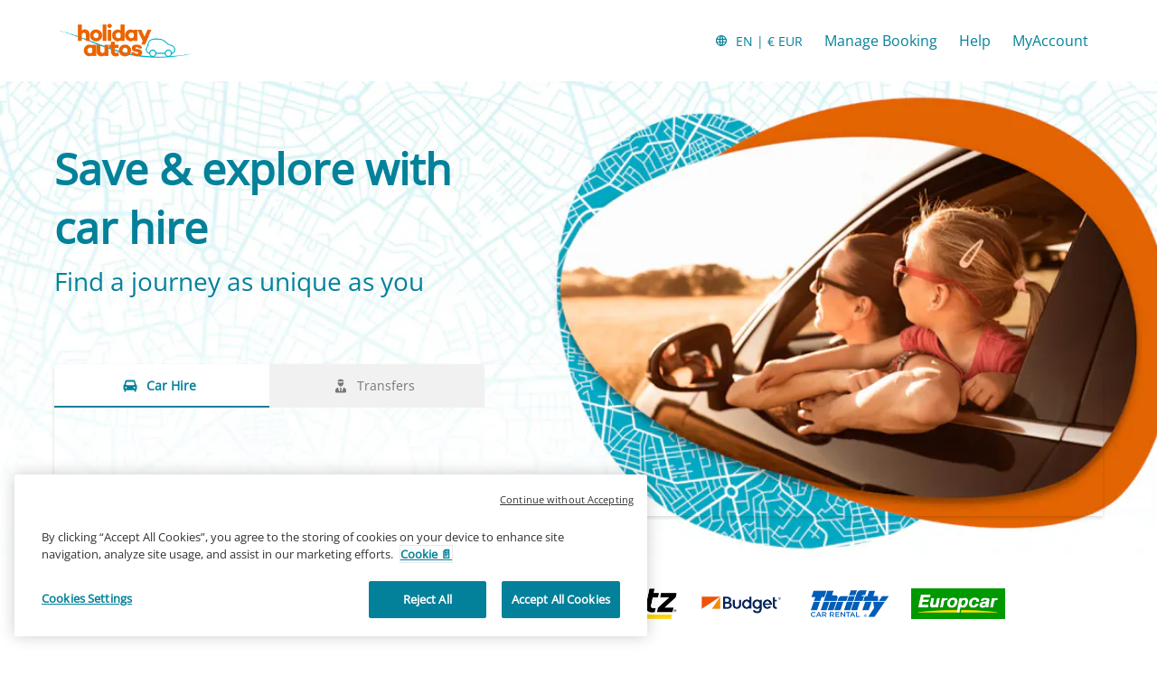

--- FILE ---
content_type: application/xml
request_url: https://specialoffers.cartrawler.com/feeds/463473_holidayautos_microsite_enEUR.xml
body_size: 909
content:
<?xml version="1.0" encoding="UTF-8"?>
<CT_SpecialOffersRS xmlns="http://www.cartrawler.com/" xmlns:xsi="http://www.w3.org/2001/XMLSchema-instance" xsi:schemaLocation="http://www.cartrawler.com/" Version="1.000" Target="Production" PrimaryLangID="EN"><Campaign Code="holidayautos_microsite"><Disclaimer>Per day rates are based on a 14 day rental. This offer is subject to availability.</Disclaimer><Query><ClientId>463473</ClientId><PickupDateTime>2025-12-17T10:00:00</PickupDateTime><ReturnDateTime>2025-12-24T10:00:00</ReturnDateTime><Residency>IE</Residency><DriversAge>30</DriversAge></Query><Specials Currency="EUR"><Offer CountryID="IT" LocationCode="136" LocationName="Rome" AirportCode="CIA" Amount="10"><![CDATA[?clientId=463473&pickupLocationId=136&returnLocationId=136&currency=EUR&countryId=IT&ln=EN&carGroup=0&pickupHour=10&pickupMinute=0&returnHour=10&returnMinute=0&residencyId=IE&age=30&pickupMonth=11&pickupYear=2025&pickupDate=17&returnMonth=11&returnYear=2025&returnDate=24&residence=Ireland&residency=Ireland&tp=CT_SPECIAL_OFFER_FEED]]><Category Size="1" Name="Mini" Amount="10"/><Category Size="3" Name="Economy" Amount="12"/><Category Size="35" Name="Compact elite" Amount="25"/><Category Size="4" Name="Compact" Amount="14"/><Category Size="36" Name="Intermediate elite" Amount="54"/><Category Size="6" Name="Intermediate" Amount="22"/><Category Size="7" Name="Standard" Amount="35"/><Category Size="8" Name="Fullsize" Amount="66"/><Category Size="9" Name="Luxury" Amount="45"/><Category Size="10" Name="Premium" Amount="43"/><Category Size="44" Amount="20"/><Category Size="46" Amount="102"/><Category Size="47" Amount="48"/><Category Size="48" Amount="17"/></Offer><Offer CountryID="ES" LocationCode="530" LocationName="Madrid" AirportCode="MAD" Amount="8"><![CDATA[?clientId=463473&pickupLocationId=530&returnLocationId=530&currency=EUR&countryId=ES&ln=EN&carGroup=0&pickupHour=10&pickupMinute=0&returnHour=10&returnMinute=0&residencyId=IE&age=30&pickupMonth=11&pickupYear=2025&pickupDate=17&returnMonth=11&returnYear=2025&returnDate=24&residence=Ireland&residency=Ireland&tp=CT_SPECIAL_OFFER_FEED]]><Category Size="1" Name="Mini" Amount="8"/><Category Size="34" Name="Economy elite" Amount="29"/><Category Size="3" Name="Economy" Amount="10"/><Category Size="35" Name="Compact elite" Amount="18"/><Category Size="4" Name="Compact" Amount="12"/><Category Size="36" Name="Intermediate elite" Amount="29"/><Category Size="37" Name="Standard elite" Amount="46"/><Category Size="6" Name="Intermediate" Amount="14"/><Category Size="7" Name="Standard" Amount="20"/><Category Size="8" Name="Fullsize" Amount="25"/><Category Size="9" Name="Luxury" Amount="29"/><Category Size="10" Name="Premium" Amount="42"/><Category Size="43" Amount="23"/><Category Size="11" Name="Minivan" Amount="36"/><Category Size="44" Amount="23"/><Category Size="45" Amount="23"/><Category Size="46" Amount="25"/><Category Size="47" Amount="31"/><Category Size="48" Amount="13"/></Offer><Offer CountryID="GB" LocationCode="4513" LocationName="London" AirportCode="LHR" Amount="11"><![CDATA[?clientId=463473&pickupLocationId=4513&returnLocationId=4513&currency=EUR&countryId=GB&ln=EN&carGroup=0&pickupHour=10&pickupMinute=0&returnHour=10&returnMinute=0&residencyId=IE&age=30&pickupMonth=11&pickupYear=2025&pickupDate=17&returnMonth=11&returnYear=2025&returnDate=24&residence=Ireland&residency=Ireland&tp=CT_SPECIAL_OFFER_FEED]]><Category Size="1" Name="Mini" Amount="11"/><Category Size="3" Name="Economy" Amount="13"/><Category Size="35" Name="Compact elite" Amount="34"/><Category Size="4" Name="Compact" Amount="14"/><Category Size="36" Name="Intermediate elite" Amount="17"/><Category Size="37" Name="Standard elite" Amount="153"/><Category Size="6" Name="Intermediate" Amount="19"/><Category Size="7" Name="Standard" Amount="22"/><Category Size="40" Name="Luxury elite" Amount="126"/><Category Size="8" Name="Fullsize" Amount="64"/><Category Size="9" Name="Luxury" Amount="89"/><Category Size="10" Name="Premium" Amount="27"/><Category Size="44" Amount="20"/><Category Size="45" Amount="78"/><Category Size="46" Amount="35"/><Category Size="47" Amount="53"/><Category Size="48" Amount="19"/></Offer><Offer CountryID="FR" LocationCode="153569" LocationName="Paris" AirportCode="CDG" Amount="28"><![CDATA[?clientId=463473&pickupLocationId=153569&returnLocationId=153569&currency=EUR&countryId=FR&ln=EN&carGroup=0&pickupHour=10&pickupMinute=0&returnHour=10&returnMinute=0&residencyId=IE&age=30&pickupMonth=11&pickupYear=2025&pickupDate=17&returnMonth=11&returnYear=2025&returnDate=24&residence=Ireland&residency=Ireland&tp=CT_SPECIAL_OFFER_FEED]]><Category Size="1" Name="Mini" Amount="28"/><Category Size="3" Name="Economy" Amount="30"/><Category Size="35" Name="Compact elite" Amount="51"/><Category Size="4" Name="Compact" Amount="30"/><Category Size="36" Name="Intermediate elite" Amount="74"/><Category Size="6" Name="Intermediate" Amount="66"/><Category Size="7" Name="Standard" Amount="57"/><Category Size="8" Name="Fullsize" Amount="88"/><Category Size="9" Name="Luxury" Amount="57"/><Category Size="43" Amount="78"/><Category Size="44" Amount="72"/><Category Size="46" Amount="125"/><Category Size="47" Amount="103"/><Category Size="48" Amount="50"/></Offer></Specials></Campaign></CT_SpecialOffersRS>